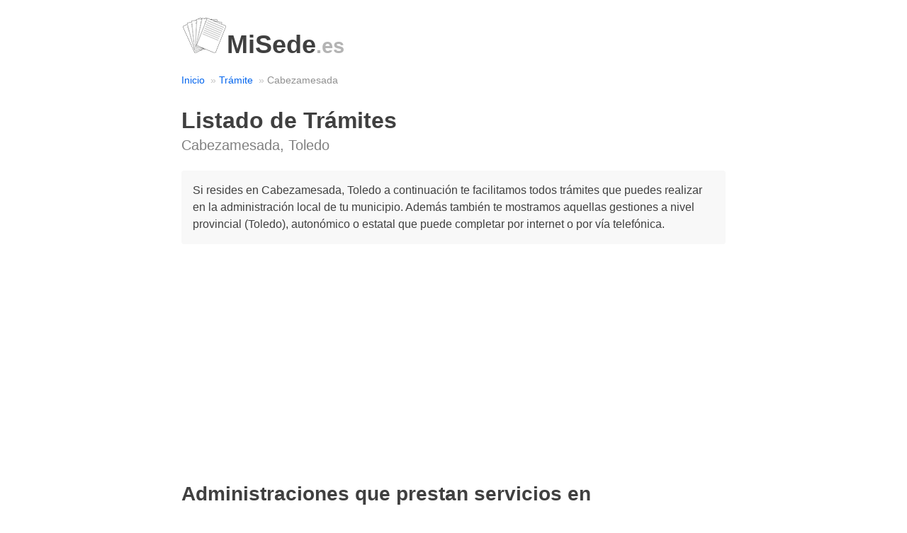

--- FILE ---
content_type: text/html; charset=utf-8
request_url: https://misede.es/tramite/cabezamesada/
body_size: 3648
content:
<!DOCTYPE html>
<html lang="es">
<head>
  <meta charset="UTF-8">
  <meta http-equiv="X-UA-Compatible" content="IE=edge">
  <meta name="viewport" content="width=device-width, initial-scale=1.0">
  <title>Citas Previas ⚡️ » Cabezamesada » Administraciones</title>
  <meta name="description" content="Listado completo de 🧾 Instrucciones para ✍ solicitar Cita Previa ✌ en Cabezamesada, Toledo. Todos los trámites y administraciones. DNI. Pasaporte. NIE. Extranjería. SEPE. Seguridad Social. Agencia Tributaria. Policía. DGT. ITV.">
  
  <link rel="stylesheet" href="/static/css/style.css">
  <link rel="shortcut icon" type="mage/x-icon" href="/static/img/logo.ico"/>
  <script type="text/javascript" src="https://cache.consentframework.com/js/pa/35953/c/0QBwF/stub"></script>
<script type="text/javascript" src="https://choices.consentframework.com/js/pa/35953/c/0QBwF/cmp" async></script>
     <script async src="https://pagead2.googlesyndication.com/pagead/js/adsbygoogle.js?client=ca-pub-6507539643622239"
     crossorigin="anonymous"></script>
     <!-- Google tag (gtag.js) -->
<script async src="https://www.googletagmanager.com/gtag/js?id=G-MTR3M75KPV"></script>
<script>
  window.dataLayer = window.dataLayer || [];
  function gtag(){dataLayer.push(arguments);}
  gtag('js', new Date());

  gtag('config', 'G-MTR3M75KPV');
</script>
</head>
<body>
  <div class="small-container">    
    <h1 class="logo"><a href="/" style="color: #404040; text-decoration: none;"><img src="/static/img/logo.png" width="64" height="51" alt="Logotipo de Mi Sede" aria-label="MiSede.es - Página principal" >MiSede<span style="color: #b4b4b4;"><small>.es</small></span></a></h1>
    
    

    <ul class="breadcrumb looong">
        <li><a href="/">Inicio</a></li>
        <li><a href="/tramite/">Trámite</a></li>
        <li>Cabezamesada</li>
    </ul>

    <h2>Listado de Trámites</h2>
			<h5 class="m-text-grey h5-subtitle">Cabezamesada, Toledo</h5>

			<p class="description">Si resides en Cabezamesada, Toledo a continuación te facilitamos todos trámites que puedes realizar en la administración local de tu municipio. Además también te mostramos aquellas gestiones a nivel provincial (Toledo), autonómico o estatal que puede completar por internet o por vía telefónica.</p>
			
	<div class="anuncio_adsense">
<ins class="adsbygoogle"
     style="display:block"
     data-ad-client="ca-pub-6507539643622239"
     data-ad-slot="9616866530"
     data-ad-format="auto"
     data-full-width-responsive="true"></ins>
<script>
     (adsbygoogle = window.adsbygoogle || []).push({});
</script>
</div>
						
						
	 <h3>Administraciones que prestan servicios en Cabezamesada</h3>
	 		<p class="description">Evite trasladarse fuera Cabezamesada para no hacer largas colas o desplazamientos innecesarios a las sedes de los diferentes órganos de gestión, lo que le permitirá ahorrar tiempo y dinero.<br>
	 		Además ahora dentro de cada trámite le explicaremos los pasos detallados que debe realizar para conseguir hacer su gestión de forma satisfactoria.<br>
	 		Si lo desea también le mostramos como puede <a href="https://misede.es/cita/cabezamesada/">obtener cita previa en las administraciones de Cabezamesada</a></p>



			<h4 id="agencia-tributaria">Agencia Tributaria</h4>
			<ul>
				<li>Agencia Tributaria <span class="text-light-grey">→</span> Trámite <span class="text-light-grey">→</span> <a href="/tramite/cabezamesada/declaracion-renta/">Declaración de la Renta</a></li>
				<li>Agencia Tributaria <span class="text-light-grey">→</span> <a href="/cita/cabezamesada/agencia-tributaria/">Cita Previa</a></li>
			</ul>

			<h4 id="ayuntamiento">Ayuntamiento</h4>
			<ul>
				<li>Ayuntamiento de Cabezamesada <span class="text-light-grey">→</span> Trámite <span class="text-light-grey">→</span> <a href="/tramite/cabezamesada/certificado-empadronamiento/">Certificado de empadronamiento</a></li>
				<li>Ayuntamiento de Cabezamesada <span class="text-light-grey">→</span> Trámite <span class="text-light-grey">→</span> <a href="/tramite/cabezamesada/volante-convivencia/">Volante de convivencia</a></li>
				<li>Ayuntamiento de Cabezamesada <span class="text-light-grey">→</span> <a href="/cita/cabezamesada/ayuntamiento/">Cita Previa</a></li>
			</ul>

			<h4 id="sepe">Servicio Público de Empleo Estatal</h4>
			<ul>
				<li>SEPE <span class="text-light-grey">→</span> <a href="/cita/cabezamesada/sepe/">Cita Previa</a></li>
			</ul>

			<h4 id="seguridad-social">Seguridad Social</h4>
			<ul>
				<li>Seguridad Social <span class="text-light-grey">→</span> Trámite <span class="text-light-grey">→</span> <a href="/tramite/cabezamesada/vida-laboral/">Vida Laboral</a></li>
				<li>Seguridad Social <span class="text-light-grey">→</span> Trámite <span class="text-light-grey">→</span> <a href="/tramite/cabezamesada/tarjeta-sanitaria-europea/">Tarjeta Sanitaria Europea</a></li>
				<li>Seguridad Social <span class="text-light-grey">→</span> Trámite <span class="text-light-grey">→</span> <a href="/tramite/cabezamesada/jubilacion-anticipada/">Jubilación Anticipada</a></li>
				<li>Seguridad Social <span class="text-light-grey">→</span> <a href="/cita/cabezamesada/seguridad-social/">Cita Previa</a></li>
			</ul>

			<h4>Salud</h4>
			<ul>
				<li>Salud <span class="text-light-grey">→</span> Médico <span class="text-light-grey">→</span> <a href="/cita/cabezamesada/medico/">Cita Previa</a></li>
				<li>Salud <span class="text-light-grey">→</span> Centro de Vacunación Internacional <span class="text-light-grey">→</span> <a href="/cita/cabezamesada/centro-vacunacion/">Cita Previa</a></li>
			</ul>

			<h4 id="registro-civil">Registro Civil</h4>
			<ul>
				<li>Registro Civil <span class="text-light-grey">→</span> Trámite <span class="text-light-grey">→</span> <a href="/tramite/cabezamesada/certificado-divorcio/">Certificado de Divorcio</a></li>
				<li>Registro Civil <span class="text-light-grey">→</span> Trámite <span class="text-light-grey">→</span> <a href="/tramite/cabezamesada/certificado-estado-civil/">Certificado de Estado Civil</a></li>
				<li>Registro Civil <span class="text-light-grey">→</span> Trámite <span class="text-light-grey">→</span> <a href="/tramite/cabezamesada/certificado-nacimiento/">Certificado de Nacimiento</a></li>
				<li>Registro Civil <span class="text-light-grey">→</span> Trámite <span class="text-light-grey">→</span> <a href="/tramite/cabezamesada/certificado-matrimonio/">Certificado de Matrimonio</a></li>
				<li>Registro Civil <span class="text-light-grey">→</span> Trámite <span class="text-light-grey">→</span> <a href="/tramite/cabezamesada/certificado-defuncion/">Certificado de Defunción</a></li>
				<li>Registro Civil <span class="text-light-grey">→</span> Trámite <span class="text-light-grey">→</span> <a href="/tramite/cabezamesada/certificado-fe-vida-estado/">Certificado de Fe de vida y estado</a></li>
				<li>Registro Civil <span class="text-light-grey">→</span> <a href="/cita/cabezamesada/registro-civil/">Cita Previa</a></li>
			</ul>

			<h4 id="extranjeria">Oficina de Extranjería</h4>

			<ul>
				<li>Extranjería <span class="text-light-grey">→</span> <a href="/cita/cabezamesada/extranjeria/">Cita Previa</a></li>
				<li>Extranjería <span class="text-light-grey">→</span> NIE <span class="text-light-grey">→</span> <a href="/cita/cabezamesada/nie/">Cita Previa</a></li>
			</ul>

			<h4 id="policia-nacional">Policía Nacional</h4>
			<ul>
				<li>Policía Nacional <span class="text-light-grey">→</span> DNI <span class="text-light-grey">→</span> <a href="/cita/cabezamesada/dni/">Cita Previa</a></li>
				<li>Policía Nacional <span class="text-light-grey">→</span> Pasaporte <span class="text-light-grey">→</span> <a href="/cita/cabezamesada/pasaporte/">Cita Previa</a></li>
			</ul>

			<h4 id="guardia-civil">Guardia Civil</h4>
			<ul>
				<li>Guardia Civil <span class="text-light-grey">→</span> <a href="/cita/cabezamesada/guardia-civil/">Cita Previa</a></li>
			</ul>

			<h4 id="dgt">Dirección General de Tráfico</h4>
			<ul>
				<li>DGT <span class="text-light-grey">→</span> Trámite <span class="text-light-grey">→</span> <a href="/tramite/cabezamesada/carnet-conducir-internacional/">Carnet de Conducir Internacional</a></li>
				<li>DGT <span class="text-light-grey">→</span> Trámite <span class="text-light-grey">→</span> <a href="/tramite/cabezamesada/informe-vehiculo/">Informe de un Vehículo</a></li>
				<li>DGT <span class="text-light-grey">→</span> Trámite <span class="text-light-grey">→</span> <a href="/tramite/cabezamesada/transferencia-vehiculo/">Transferencia de un Vehículo</a></li>
				<li>DGT <span class="text-light-grey">→</span> <a href="/cita/cabezamesada/dgt/">Cita Previa</a></li>
			</ul>

			<div class="anuncio_adsense">
<ins class="adsbygoogle"
     style="display:block"
     data-ad-client="ca-pub-6507539643622239"
     data-ad-slot="9616866530"
     data-ad-format="auto"
     data-full-width-responsive="true"></ins>
<script>
     (adsbygoogle = window.adsbygoogle || []).push({});
</script>
</div>

			<h4 id="itv">Inspección Técnica de Vehículos</h4>
			<ul>
				<li>ITV <span class="text-light-grey">→</span> <a href="/cita/cabezamesada/itv/">Cita Previa</a></li>
			</ul>

			<h4 id="catastro">Dirección General del Catastro</h4>
			<ul>
				<li>Catastro <span class="text-light-grey">→</span> <a href="/cita/cabezamesada/catastro/">Cita Previa</a></li>
			</ul>

			<h4 id="centro-penitenciario">Centro Penitenciario</h4>
			<ul>
				<li>Centro Penitenciario <span class="text-light-grey">→</span> <a href="/cita/cabezamesada/centro-penitenciario/">Cita Previa</a></li>
			</ul>

			<h4 id="ministerio-justicia">Gerencia Territorial del Ministerio de Justicia</h4>
			<ul>
				<li>Ministerio de Justicia <span class="text-light-grey">→</span> Trámite <span class="text-light-grey">→</span> <a href="/tramite/cabezamesada/certificado-ultimas-voluntades/">Certificado de Últimas Voluntades</a></li>
				<li>Ministerio de Justicia <span class="text-light-grey">→</span> Trámite <span class="text-light-grey">→</span> <a href="/tramite/cabezamesada/certificado-antecedentes-penales/">Certificado de Antecedentes Penales</a></li>
				<li>Ministerio de Justicia <span class="text-light-grey">→</span> <a href="/cita/cabezamesada/ministerio-justicia/">Cita Previa</a></li>
				<li>Ministerio de Justicia <span class="text-light-grey">→</span> Trámite <span class="text-light-grey">→</span> <a href="/tramite/cabezamesada/certificado-antecedentes-delitos-naturaleza-sexual/">Certificado de Antecedentes por delitos de naturaleza sexual</a></li>
			</ul>

			<h4 id="registro-mercantil">Registro Mercantil</h4>
			<ul>
				<li>Registro Mercantil <span class="text-light-grey">→</span> Trámite <span class="text-light-grey">→</span> <a href="/tramite/cabezamesada/nota-simple-registro-mercantil/">Nota Simple del Registro Mercantil</a></li>
				<li>Registro Mercantil <span class="text-light-grey">→</span> Trámite <span class="text-light-grey">→</span> <a href="/tramite/cabezamesada/deposito-cuentas/">Depósito de cuentas</a></li>
				<li>Registro Mercantil <span class="text-light-grey">→</span> Trámite <span class="text-light-grey">→</span> <a href="/tramite/cabezamesada/nota-cargos/">Nota de Cargos</a></li>
				<li>Registro Mercantil <span class="text-light-grey">→</span> Trámite <span class="text-light-grey">→</span> <a href="/tramite/cabezamesada/codigo-lei/">Código LEI</a></li>
				<li>Registro Mercantil <span class="text-light-grey">→</span> <a href="/cita/cabezamesada/registro-mercantil/">Cita Previa</a></li>
			</ul>

			<h4 id="registro-propiedad">Registro de la Propiedad</h4>
			<ul>
				<li>Registro de la Propiedad <span class="text-light-grey">→</span> Trámite <span class="text-light-grey">→</span> <a href="/tramite/cabezamesada/nota-simple-vehiculo/">Nota Simple Vehiculo</a></li>
				<li>Registro de la Propiedad <span class="text-light-grey">→</span> Trámite <span class="text-light-grey">→</span> <a href="/tramite/cabezamesada/nota-simple/">Nota Simple</a></li>
				<li>Registro de la Propiedad <span class="text-light-grey">→</span> <a href="/cita/cabezamesada/registro-propiedad/">Cita Previa</a></li>
			</ul>

			
			<h4 id="maec">Ministerio de Asuntos Exteriores y Cooperación</h4>
			<ul>
				<li>MAEC <span class="text-light-grey">→</span> Trámite <span class="text-light-grey">→</span> <a href="/tramite/cabezamesada/legalizacion-documentos/">Legalización de documentos</a></li>
			</ul>
			
			<h4 id="patentes-marcas">Patentes y Marcas</h4>
			<ul>
				<li>OEPM <span class="text-light-grey">→</span> Trámite <span class="text-light-grey">→</span> <a href="/tramite/cabezamesada/registro-marca-nacional/">Registro de marca nacional</a></li>
				<li>EUIPO <span class="text-light-grey">→</span> Trámite <span class="text-light-grey">→</span> <a href="/tramite/cabezamesada/registro-marca-europea/">Registro de marca Europea</a></li>
			</ul>
			

			<h4 id="otros">Otros</h4>
			<ul>
				<li>Sociedades de Tasación <span class="text-light-grey">→</span> Trámite <span class="text-light-grey">→</span> <a href="/tramite/cabezamesada/tasacion/">Tasación</a></li>
				<li>Otros <span class="text-light-grey">→</span> Trámite <span class="text-light-grey">→</span> <a href="/tramite/cabezamesada/traduccion-jurada/">Traducción Jurada</a></li>
				<li>Otros <span class="text-light-grey">→</span> Trámite <span class="text-light-grey">→</span> <a href="/tramite/cabezamesada/apostilla/">Apostilla de la Haya</a></li>
				<li>Otros <span class="text-light-grey">→</span> Trámite <span class="text-light-grey">→</span> <a href="/tramite/cabezamesada/certificado-eficiencia-energetica/">Certificado de Eficiencia Energética</a></li>

			</ul>
        <br>
        <p class="m-text-mini"><a href="/tramite/">← Volver al Buscador de Trámites</a></p>

    <script type="application/ld+json">
{
  "@context": "https://schema.org",
  "@type": "GovernmentOffice",
  "name": "Ayuntamiento de Cabezamesada",
  "description":"Realiza todos los tramites y gestiones con la administración en Cabezamesada, en la provincia de Toledo (Comunidad de Castilla La Mancha).",
  "openingHours": [
    "Lunes a Viernes 09:00-14:00"
    ],
    "address":{
         "@type":"PostalAddress",
         "addressLocality":"Cabezamesada",
         "addressRegion":"Toledo (Comunidad de Castilla La Mancha)"
      },
    "aggregateRating":{
         "@type":"AggregateRating",
         "ratingValue":"5",
         "reviewCount":"2652"
      }
} 
</script>



<footer style="padding-top: 1em; padding-bottom: 1em; font-size: 0.9em;">			
  <hr>
  <div class="flex-row">
    <div class="flex-small">
      <ul>
        <li><a href="/">MiSede<span><small>.es</small></span></a></li>
        <li><a href="/nosotros/">Sobre nosotros</a></li>
        <li><a href="/contacto/">Contacto</a></li>
      </ul>
    </div>

    <div class="flex-small">
      <ul>
        <li><a href="/terminos/">Términos</a></li>
        <li><a href="/privacidad/">Privacidad</a></li>
        <li><a href="/sitemap/">Sitemap</a></li>
      </ul>
    </div>

    <div class="flex-small">
      <ul>
        <li><a href="/publicidad/">Publicidad</a></li>
        <li><a href="/blog/">Blog</a></li>
      </ul>
    </div>
  </div>
</footer>
</div>
<script defer src="https://static.cloudflareinsights.com/beacon.min.js/vcd15cbe7772f49c399c6a5babf22c1241717689176015" integrity="sha512-ZpsOmlRQV6y907TI0dKBHq9Md29nnaEIPlkf84rnaERnq6zvWvPUqr2ft8M1aS28oN72PdrCzSjY4U6VaAw1EQ==" data-cf-beacon='{"version":"2024.11.0","token":"e013125094944d089afbe87a5df5a4fe","r":1,"server_timing":{"name":{"cfCacheStatus":true,"cfEdge":true,"cfExtPri":true,"cfL4":true,"cfOrigin":true,"cfSpeedBrain":true},"location_startswith":null}}' crossorigin="anonymous"></script>
</body>
</html>

--- FILE ---
content_type: text/html; charset=utf-8
request_url: https://www.google.com/recaptcha/api2/aframe
body_size: 268
content:
<!DOCTYPE HTML><html><head><meta http-equiv="content-type" content="text/html; charset=UTF-8"></head><body><script nonce="1LSVKZmFOqSqeNaAJLiZGA">/** Anti-fraud and anti-abuse applications only. See google.com/recaptcha */ try{var clients={'sodar':'https://pagead2.googlesyndication.com/pagead/sodar?'};window.addEventListener("message",function(a){try{if(a.source===window.parent){var b=JSON.parse(a.data);var c=clients[b['id']];if(c){var d=document.createElement('img');d.src=c+b['params']+'&rc='+(localStorage.getItem("rc::a")?sessionStorage.getItem("rc::b"):"");window.document.body.appendChild(d);sessionStorage.setItem("rc::e",parseInt(sessionStorage.getItem("rc::e")||0)+1);localStorage.setItem("rc::h",'1769307433571');}}}catch(b){}});window.parent.postMessage("_grecaptcha_ready", "*");}catch(b){}</script></body></html>